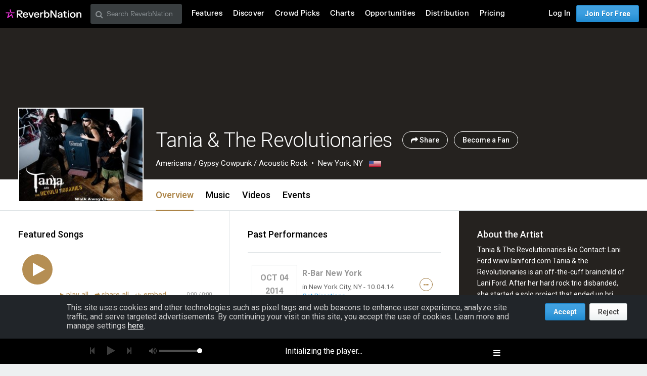

--- FILE ---
content_type: text/html; charset=utf-8
request_url: https://www.google.com/recaptcha/api2/aframe
body_size: 257
content:
<!DOCTYPE HTML><html><head><meta http-equiv="content-type" content="text/html; charset=UTF-8"></head><body><script nonce="SfdGFmNn2nsYNy1SQy9qxA">/** Anti-fraud and anti-abuse applications only. See google.com/recaptcha */ try{var clients={'sodar':'https://pagead2.googlesyndication.com/pagead/sodar?'};window.addEventListener("message",function(a){try{if(a.source===window.parent){var b=JSON.parse(a.data);var c=clients[b['id']];if(c){var d=document.createElement('img');d.src=c+b['params']+'&rc='+(localStorage.getItem("rc::a")?sessionStorage.getItem("rc::b"):"");window.document.body.appendChild(d);sessionStorage.setItem("rc::e",parseInt(sessionStorage.getItem("rc::e")||0)+1);localStorage.setItem("rc::h",'1769373097331');}}}catch(b){}});window.parent.postMessage("_grecaptcha_ready", "*");}catch(b){}</script></body></html>